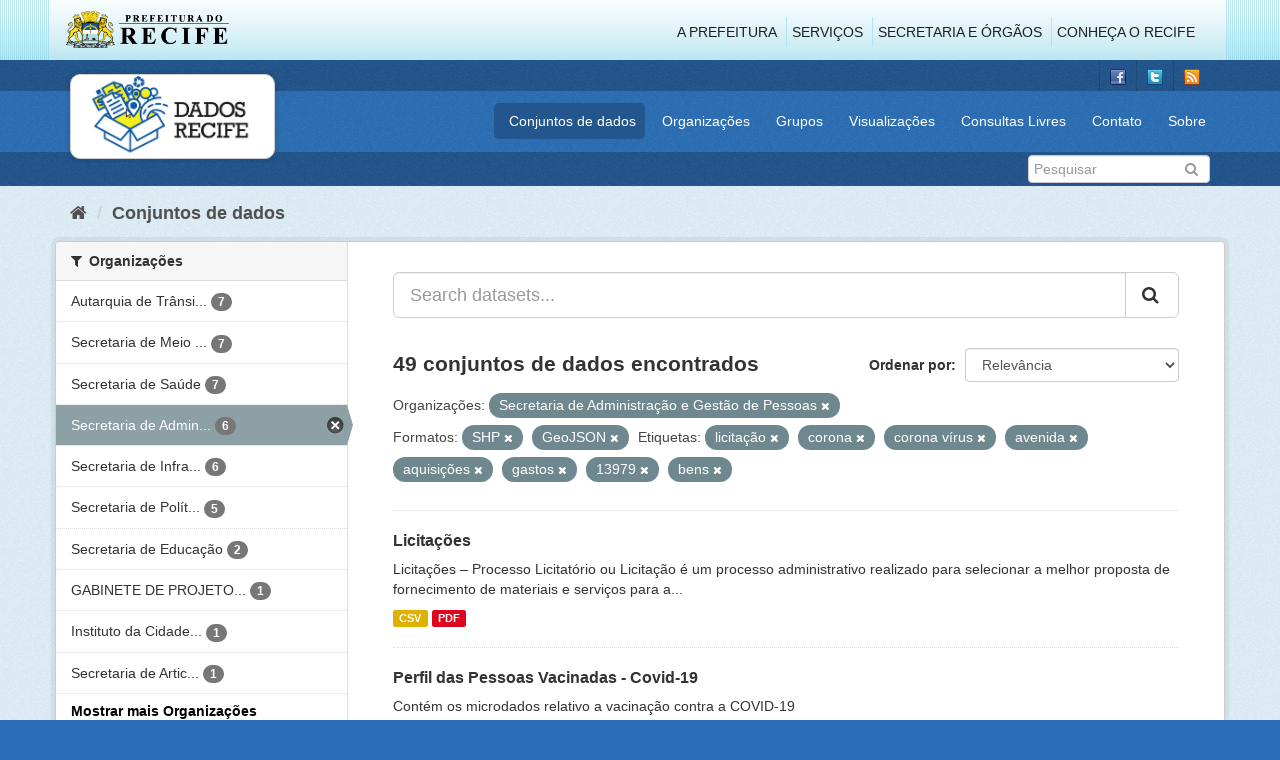

--- FILE ---
content_type: text/html; charset=utf-8
request_url: http://dados.recife.pe.gov.br/dataset?tags=licita%C3%A7%C3%A3o&tags=corona&tags=corona+v%C3%ADrus&tags=avenida&tags=aquisi%C3%A7%C3%B5es&organization=secretaria-de-administracao-e-gestao-de-pessoas&tags=gastos&res_format=SHP&res_format=GeoJSON&tags=13979&tags=bens
body_size: 98727
content:
<!DOCTYPE html>
<!--[if IE 9]> <html lang="pt_BR" class="ie9"> <![endif]-->
<!--[if gt IE 8]><!--> <html lang="pt_BR"> <!--<![endif]-->
  <head>
    <link rel="stylesheet" type="text/css" href="/fanstatic/vendor/:version:2020-04-07T07:34:31.07/select2/select2.css" />
<link rel="stylesheet" type="text/css" href="/fanstatic/css/:version:2020-04-07T07:34:31.06/main.min.css" />
<link rel="stylesheet" type="text/css" href="/fanstatic/vendor/:version:2020-04-07T07:34:31.07/font-awesome/css/font-awesome.min.css" />
<link rel="stylesheet" type="text/css" href="/fanstatic/ckanext-geoview/:version:2019-10-08T10:45:21.02/css/geo-resource-styles.css" />

    <meta charset="utf-8" />
      <meta name="generator" content="ckan 2.8.2" />
      <meta name="viewport" content="width=device-width, initial-scale=1.0">
    <title>Conjuntos de dados - Portal de Dados Abertos da Cidade do Recife</title>

    
    
  <link rel="shortcut icon" href="/base/images/favicon.ico" />
    
  
    <script type="text/javascript">
  (function(i,s,o,g,r,a,m){i['GoogleAnalyticsObject']=r;i[r]=i[r]||function(){
  (i[r].q=i[r].q||[]).push(arguments)},i[r].l=1*new Date();a=s.createElement(o),
  m=s.getElementsByTagName(o)[0];a.async=1;a.src=g;m.parentNode.insertBefore(a,m)
  })(window,document,'script','//www.google-analytics.com/analytics.js','ga');

  ga('create', 'G-F8QPH4EF84', 'auto', {});
     
  ga('set', 'anonymizeIp', true);
  ga('send', 'pageview');
</script>
  

    
      
    
    


    
      
      
    
    
  </head>

  
  <body data-site-root="http://dados.recife.pe.gov.br/" data-locale-root="http://dados.recife.pe.gov.br/" >

    
    <div class="hide"><a href="#content">Pular para o conteúdo</a></div>
  

  
     
<header class="header-recife">
  <section class="header-recife-links">
    <div class="header-recife-bg">
      <div class="container">
        <div class="recife-row row">
          <div class="col-md-2">
            <div class="logo-recife"><a target="_blank" href="http://www.recife.pe.gov.br"><img title="" alt="" src="/base/images/logopcr.png"></a></div>
          </div>
          <div class="col-md-10">
            <div class="nav-recife" style="padding-top: 17px; padding-right: 10px;">
              <ul class="list-inline pull-right" >
                <li><a target="_blank" href="http://www2.recife.pe.gov.br/pagina/sobre-prefeitura-do-recife">A Prefeitura</a></li>
                <li class="r-li-recife"><a target="_blank" href="http://www2.recife.pe.gov.br/servicos/cidadao">Serviços</a></li>
                <li class="r-li-recife"><a target="_blank" href="http://www2.recife.pe.gov.br/pagina/horarios-de-atendimento-das-secretarias-e-orgaos">Secretaria e Órgãos</a></li>
                <li class="r-li-recife"><a target="_blank" href="http://www.turismonorecife.com.br/pt-br/a-cidade">Conheça o Recife</a></li>
              </ul>
            </div>
          </div>
        </div>
      </div>
    </div>
  </section>
</header>
<header class="account-masthead">
  <div class="container">
    <div class="account avatar">
      <ul class="unstyled">
        <li>
          <a href="https://www.facebook.com/CidadaoInteligente" target="_blank" title="Facebook">
            <i class="ckan-icon ckan-icon-fb"></i>
          </a>
        </li>
        <li>
          <a href="http://twitter.com/dadosRecife" target="_blank" title="Twitter">
            <i class="ckan-icon ckan-icon-twitter"></i>
          </a>
        </li>
        <li>
          <a href="/feeds/dataset.atom" target="_blank" title="Feed">
            <i class="ckan-icon ckan-icon-feed"></i>
          </a>
        </li>
      </ul>
    </div>
      
  </div>
</header>

<header class="navbar navbar-static-top masthead">
    
  <div class="container">
    <div class="navbar-right">
      <button data-target="#main-navigation-toggle" data-toggle="collapse" class="navbar-toggle collapsed" type="button">
        <span class="fa fa-bars"></span>
      </button>
    </div>
    <hgroup class=" navbar-left">
       
      <div class="box logo-dados-recife">
        <a class="logo" href="/"><img src="/base/images/logo-dados-recife.png" alt="Portal de Dados Abertos da Cidade do Recife" title="Portal de Dados Abertos da Cidade do Recife" /></a>
      </div>
       
    </hgroup>

    <div class="collapse navbar-collapse" id="main-navigation-toggle">
      
      <nav class="section navigation recife">
        <ul class="nav nav-pills">
           
            <li class="active"><a href="/dataset">Conjuntos de dados</a></li><li><a href="/organization">Organizações</a></li><li><a href="/group">Grupos</a></li><li><a href="/views-maps">Visualizações</a></li><li><a href="/consultas-livres">Consultas Livres</a></li><li><a href="/contato">Contato</a></li><li><a href="/about">Sobre</a></li> 
          
        </ul>
      </nav>
       
    </div>
  </div>
</header>

<header class="account-masthead">
  <div class="container">
		<div class="account avatar">
      
      <form class="section site-search simple-input" action="/dataset" method="get">
        <div class="field">
          <label for="field-sitewide-search">Buscar conjunto de dados</label>
          <input id="field-sitewide-search" type="text" class="form-control" name="q" placeholder="Pesquisar" />
          <button class="btn-search" type="submit"><i class="fa fa-search"></i></button>
        </div>
      </form>
      
    </div>
  </div>
</header>

  
    <div role="main">
      <div id="content" class="container">
        
          
            <div class="flash-messages">
              
                
              
            </div>
          

          
            <div class="toolbar">
              
                
                  <ol class="breadcrumb">
                    
<li class="home"><a href="/"><i class="fa fa-home"></i><span> Início</span></a></li>
                    
  <li class="active"><a href="dataset_search?action=search&amp;controller=package">Conjuntos de dados</a></li>

                  </ol>
                
              
            </div>
          

          <div class="row wrapper">
            
            
            

            
              <aside class="secondary col-sm-3">
                
                
<div class="filters">
  <div>
    
      

  
  
    
      
      
        <section class="module module-narrow module-shallow">
          
            <h2 class="module-heading">
              <i class="fa fa-filter"></i>
              
              Organizações
            </h2>
          
          
            
            
              <nav>
                <ul class="list-unstyled nav nav-simple nav-facet">
                  
                    
                    
                    
                    
                      <li class="nav-item">
                        <a href="/dataset?tags=licita%C3%A7%C3%A3o&amp;tags=corona&amp;tags=corona+v%C3%ADrus&amp;tags=avenida&amp;tags=aquisi%C3%A7%C3%B5es&amp;organization=secretaria-de-administracao-e-gestao-de-pessoas&amp;tags=gastos&amp;organization=companhia-de-transito-e-transporte-urbano-do-recife-cttu&amp;res_format=SHP&amp;res_format=GeoJSON&amp;tags=13979&amp;tags=bens" title="Autarquia de Trânsito e Transporte Urbano do Recife - CTTU">
                          <span class="item-label">Autarquia de Trânsi...</span>
                          <span class="hidden separator"> - </span>
                          <span class="item-count badge">7</span>
                        </a>
                      </li>
                  
                    
                    
                    
                    
                      <li class="nav-item">
                        <a href="/dataset?tags=licita%C3%A7%C3%A3o&amp;tags=corona&amp;tags=corona+v%C3%ADrus&amp;tags=avenida&amp;tags=aquisi%C3%A7%C3%B5es&amp;organization=secretaria-de-meio-ambiente-e-sustentabilidade&amp;organization=secretaria-de-administracao-e-gestao-de-pessoas&amp;tags=gastos&amp;res_format=SHP&amp;res_format=GeoJSON&amp;tags=13979&amp;tags=bens" title="Secretaria de Meio Ambiente e Sustentabilidade">
                          <span class="item-label">Secretaria de Meio ...</span>
                          <span class="hidden separator"> - </span>
                          <span class="item-count badge">7</span>
                        </a>
                      </li>
                  
                    
                    
                    
                    
                      <li class="nav-item">
                        <a href="/dataset?tags=licita%C3%A7%C3%A3o&amp;tags=corona&amp;tags=corona+v%C3%ADrus&amp;tags=avenida&amp;tags=aquisi%C3%A7%C3%B5es&amp;organization=secretaria-de-administracao-e-gestao-de-pessoas&amp;tags=gastos&amp;res_format=SHP&amp;res_format=GeoJSON&amp;tags=13979&amp;tags=bens&amp;organization=secretaria-de-saude" title="">
                          <span class="item-label">Secretaria de Saúde</span>
                          <span class="hidden separator"> - </span>
                          <span class="item-count badge">7</span>
                        </a>
                      </li>
                  
                    
                    
                    
                    
                      <li class="nav-item active">
                        <a href="/dataset?tags=licita%C3%A7%C3%A3o&amp;tags=corona&amp;tags=corona+v%C3%ADrus&amp;tags=avenida&amp;tags=aquisi%C3%A7%C3%B5es&amp;tags=gastos&amp;res_format=SHP&amp;res_format=GeoJSON&amp;tags=13979&amp;tags=bens" title="Secretaria de Administração e Gestão de Pessoas">
                          <span class="item-label">Secretaria de Admin...</span>
                          <span class="hidden separator"> - </span>
                          <span class="item-count badge">6</span>
                        </a>
                      </li>
                  
                    
                    
                    
                    
                      <li class="nav-item">
                        <a href="/dataset?tags=licita%C3%A7%C3%A3o&amp;tags=corona&amp;tags=corona+v%C3%ADrus&amp;tags=avenida&amp;tags=aquisi%C3%A7%C3%B5es&amp;organization=secretaria-de-administracao-e-gestao-de-pessoas&amp;tags=gastos&amp;res_format=SHP&amp;res_format=GeoJSON&amp;tags=13979&amp;tags=bens&amp;organization=secretaria-de-infraestrutura-e-servicos-urbanos" title="Secretaria de Infraestrutura">
                          <span class="item-label">Secretaria de Infra...</span>
                          <span class="hidden separator"> - </span>
                          <span class="item-count badge">6</span>
                        </a>
                      </li>
                  
                    
                    
                    
                    
                      <li class="nav-item">
                        <a href="/dataset?tags=licita%C3%A7%C3%A3o&amp;tags=corona&amp;tags=corona+v%C3%ADrus&amp;tags=avenida&amp;tags=aquisi%C3%A7%C3%B5es&amp;organization=secretaria-de-administracao-e-gestao-de-pessoas&amp;tags=gastos&amp;organization=secretaria-de-planejamento-urbano&amp;res_format=SHP&amp;res_format=GeoJSON&amp;tags=13979&amp;tags=bens" title="Secretaria de Política Urbana e Licenciamento">
                          <span class="item-label">Secretaria de Polít...</span>
                          <span class="hidden separator"> - </span>
                          <span class="item-count badge">5</span>
                        </a>
                      </li>
                  
                    
                    
                    
                    
                      <li class="nav-item">
                        <a href="/dataset?tags=licita%C3%A7%C3%A3o&amp;tags=corona&amp;tags=corona+v%C3%ADrus&amp;organization=secretaria-de-educacao&amp;tags=avenida&amp;tags=aquisi%C3%A7%C3%B5es&amp;organization=secretaria-de-administracao-e-gestao-de-pessoas&amp;tags=gastos&amp;res_format=SHP&amp;res_format=GeoJSON&amp;tags=13979&amp;tags=bens" title="">
                          <span class="item-label">Secretaria de Educação</span>
                          <span class="hidden separator"> - </span>
                          <span class="item-count badge">2</span>
                        </a>
                      </li>
                  
                    
                    
                    
                    
                      <li class="nav-item">
                        <a href="/dataset?tags=licita%C3%A7%C3%A3o&amp;tags=corona&amp;tags=corona+v%C3%ADrus&amp;tags=avenida&amp;tags=aquisi%C3%A7%C3%B5es&amp;organization=secretaria-de-administracao-e-gestao-de-pessoas&amp;organization=gabinete-de-projetos-especiais-administracao-direta-gabpe&amp;tags=gastos&amp;res_format=SHP&amp;res_format=GeoJSON&amp;tags=13979&amp;tags=bens" title="GABINETE DE PROJETOS ESPECIAIS -  ADMINISTRAÇÃO DIRETA - GABPE">
                          <span class="item-label">GABINETE DE PROJETO...</span>
                          <span class="hidden separator"> - </span>
                          <span class="item-count badge">1</span>
                        </a>
                      </li>
                  
                    
                    
                    
                    
                      <li class="nav-item">
                        <a href="/dataset?tags=licita%C3%A7%C3%A3o&amp;tags=corona&amp;tags=corona+v%C3%ADrus&amp;tags=avenida&amp;tags=aquisi%C3%A7%C3%B5es&amp;organization=secretaria-de-administracao-e-gestao-de-pessoas&amp;tags=gastos&amp;res_format=SHP&amp;res_format=GeoJSON&amp;organization=instituto-da-cidade-pelopidas-silveira&amp;tags=13979&amp;tags=bens" title="Instituto da Cidade Pelópidas Silveira">
                          <span class="item-label">Instituto da Cidade...</span>
                          <span class="hidden separator"> - </span>
                          <span class="item-count badge">1</span>
                        </a>
                      </li>
                  
                    
                    
                    
                    
                      <li class="nav-item">
                        <a href="/dataset?tags=licita%C3%A7%C3%A3o&amp;tags=corona&amp;tags=corona+v%C3%ADrus&amp;tags=avenida&amp;tags=aquisi%C3%A7%C3%B5es&amp;organization=secretaria-de-administracao-e-gestao-de-pessoas&amp;tags=gastos&amp;res_format=SHP&amp;res_format=GeoJSON&amp;tags=13979&amp;tags=bens&amp;organization=secretaria-de-articulacao-politica-e-social" title="Secretaria de Articulação Política e Social">
                          <span class="item-label">Secretaria de Artic...</span>
                          <span class="hidden separator"> - </span>
                          <span class="item-count badge">1</span>
                        </a>
                      </li>
                  
                </ul>
              </nav>

              <p class="module-footer">
                
                  
                    <a href="/dataset?tags=licita%C3%A7%C3%A3o&amp;tags=corona&amp;tags=corona+v%C3%ADrus&amp;tags=avenida&amp;tags=aquisi%C3%A7%C3%B5es&amp;organization=secretaria-de-administracao-e-gestao-de-pessoas&amp;tags=gastos&amp;res_format=SHP&amp;res_format=GeoJSON&amp;tags=13979&amp;tags=bens&amp;_organization_limit=0" class="read-more">Mostrar mais Organizações</a>
                  
                
              </p>
            
            
          
        </section>
      
    
  

    
      

  
  
    
      
      
        <section class="module module-narrow module-shallow">
          
            <h2 class="module-heading">
              <i class="fa fa-filter"></i>
              
              Grupos
            </h2>
          
          
            
            
              <nav>
                <ul class="list-unstyled nav nav-simple nav-facet">
                  
                    
                    
                    
                    
                      <li class="nav-item">
                        <a href="/dataset?tags=licita%C3%A7%C3%A3o&amp;tags=corona&amp;tags=corona+v%C3%ADrus&amp;tags=avenida&amp;tags=aquisi%C3%A7%C3%B5es&amp;organization=secretaria-de-administracao-e-gestao-de-pessoas&amp;tags=gastos&amp;res_format=SHP&amp;res_format=GeoJSON&amp;groups=covid&amp;tags=13979&amp;tags=bens" title="">
                          <span class="item-label">Covid</span>
                          <span class="hidden separator"> - </span>
                          <span class="item-count badge">11</span>
                        </a>
                      </li>
                  
                    
                    
                    
                    
                      <li class="nav-item">
                        <a href="/dataset?tags=licita%C3%A7%C3%A3o&amp;tags=corona&amp;tags=corona+v%C3%ADrus&amp;tags=avenida&amp;tags=aquisi%C3%A7%C3%B5es&amp;organization=secretaria-de-administracao-e-gestao-de-pessoas&amp;tags=gastos&amp;groups=saude&amp;res_format=SHP&amp;res_format=GeoJSON&amp;tags=13979&amp;tags=bens" title="">
                          <span class="item-label">Saúde</span>
                          <span class="hidden separator"> - </span>
                          <span class="item-count badge">10</span>
                        </a>
                      </li>
                  
                    
                    
                    
                    
                      <li class="nav-item">
                        <a href="/dataset?tags=licita%C3%A7%C3%A3o&amp;tags=corona&amp;tags=corona+v%C3%ADrus&amp;groups=urbanismo&amp;tags=avenida&amp;tags=aquisi%C3%A7%C3%B5es&amp;organization=secretaria-de-administracao-e-gestao-de-pessoas&amp;tags=gastos&amp;res_format=SHP&amp;res_format=GeoJSON&amp;tags=13979&amp;tags=bens" title="">
                          <span class="item-label">Urbanismo</span>
                          <span class="hidden separator"> - </span>
                          <span class="item-count badge">10</span>
                        </a>
                      </li>
                  
                    
                    
                    
                    
                      <li class="nav-item">
                        <a href="/dataset?tags=licita%C3%A7%C3%A3o&amp;tags=corona&amp;tags=corona+v%C3%ADrus&amp;tags=avenida&amp;tags=aquisi%C3%A7%C3%B5es&amp;organization=secretaria-de-administracao-e-gestao-de-pessoas&amp;tags=gastos&amp;groups=financas&amp;res_format=SHP&amp;res_format=GeoJSON&amp;tags=13979&amp;tags=bens" title="">
                          <span class="item-label">Finanças</span>
                          <span class="hidden separator"> - </span>
                          <span class="item-count badge">6</span>
                        </a>
                      </li>
                  
                    
                    
                    
                    
                      <li class="nav-item">
                        <a href="/dataset?tags=licita%C3%A7%C3%A3o&amp;tags=corona&amp;tags=corona+v%C3%ADrus&amp;tags=avenida&amp;tags=aquisi%C3%A7%C3%B5es&amp;organization=secretaria-de-administracao-e-gestao-de-pessoas&amp;tags=gastos&amp;res_format=SHP&amp;res_format=GeoJSON&amp;groups=mobilidade&amp;tags=13979&amp;tags=bens" title="">
                          <span class="item-label">Mobilidade</span>
                          <span class="hidden separator"> - </span>
                          <span class="item-count badge">6</span>
                        </a>
                      </li>
                  
                    
                    
                    
                    
                      <li class="nav-item">
                        <a href="/dataset?tags=licita%C3%A7%C3%A3o&amp;tags=corona&amp;tags=corona+v%C3%ADrus&amp;tags=avenida&amp;tags=aquisi%C3%A7%C3%B5es&amp;organization=secretaria-de-administracao-e-gestao-de-pessoas&amp;tags=gastos&amp;res_format=SHP&amp;res_format=GeoJSON&amp;groups=governo-e-politica&amp;tags=13979&amp;tags=bens" title="">
                          <span class="item-label">Governo e Política</span>
                          <span class="hidden separator"> - </span>
                          <span class="item-count badge">3</span>
                        </a>
                      </li>
                  
                    
                    
                    
                    
                      <li class="nav-item">
                        <a href="/dataset?tags=licita%C3%A7%C3%A3o&amp;tags=corona&amp;tags=corona+v%C3%ADrus&amp;tags=avenida&amp;tags=aquisi%C3%A7%C3%B5es&amp;organization=secretaria-de-administracao-e-gestao-de-pessoas&amp;tags=gastos&amp;res_format=SHP&amp;res_format=GeoJSON&amp;groups=turismo&amp;tags=13979&amp;tags=bens" title="">
                          <span class="item-label">Turismo</span>
                          <span class="hidden separator"> - </span>
                          <span class="item-count badge">3</span>
                        </a>
                      </li>
                  
                    
                    
                    
                    
                      <li class="nav-item">
                        <a href="/dataset?tags=licita%C3%A7%C3%A3o&amp;tags=corona&amp;tags=corona+v%C3%ADrus&amp;tags=avenida&amp;tags=aquisi%C3%A7%C3%B5es&amp;organization=secretaria-de-administracao-e-gestao-de-pessoas&amp;tags=gastos&amp;res_format=SHP&amp;res_format=GeoJSON&amp;groups=educacao&amp;tags=13979&amp;tags=bens" title="">
                          <span class="item-label">Educação</span>
                          <span class="hidden separator"> - </span>
                          <span class="item-count badge">2</span>
                        </a>
                      </li>
                  
                    
                    
                    
                    
                      <li class="nav-item">
                        <a href="/dataset?tags=licita%C3%A7%C3%A3o&amp;groups=cultura&amp;tags=corona&amp;tags=corona+v%C3%ADrus&amp;tags=avenida&amp;tags=aquisi%C3%A7%C3%B5es&amp;organization=secretaria-de-administracao-e-gestao-de-pessoas&amp;tags=gastos&amp;res_format=SHP&amp;res_format=GeoJSON&amp;tags=13979&amp;tags=bens" title="">
                          <span class="item-label">Cultura</span>
                          <span class="hidden separator"> - </span>
                          <span class="item-count badge">1</span>
                        </a>
                      </li>
                  
                    
                    
                    
                    
                      <li class="nav-item">
                        <a href="/dataset?tags=licita%C3%A7%C3%A3o&amp;tags=corona&amp;groups=meio-ambiente&amp;tags=corona+v%C3%ADrus&amp;tags=avenida&amp;tags=aquisi%C3%A7%C3%B5es&amp;organization=secretaria-de-administracao-e-gestao-de-pessoas&amp;tags=gastos&amp;res_format=SHP&amp;res_format=GeoJSON&amp;tags=13979&amp;tags=bens" title="">
                          <span class="item-label">Meio Ambiente</span>
                          <span class="hidden separator"> - </span>
                          <span class="item-count badge">1</span>
                        </a>
                      </li>
                  
                </ul>
              </nav>

              <p class="module-footer">
                
                  
                
              </p>
            
            
          
        </section>
      
    
  

    
      

  
  
    
      
      
        <section class="module module-narrow module-shallow">
          
            <h2 class="module-heading">
              <i class="fa fa-filter"></i>
              
              Etiquetas
            </h2>
          
          
            
            
              <nav>
                <ul class="list-unstyled nav nav-simple nav-facet">
                  
                    
                    
                    
                    
                      <li class="nav-item active">
                        <a href="/dataset?tags=licita%C3%A7%C3%A3o&amp;tags=corona+v%C3%ADrus&amp;tags=avenida&amp;tags=aquisi%C3%A7%C3%B5es&amp;organization=secretaria-de-administracao-e-gestao-de-pessoas&amp;tags=gastos&amp;res_format=SHP&amp;res_format=GeoJSON&amp;tags=13979&amp;tags=bens" title="">
                          <span class="item-label">corona</span>
                          <span class="hidden separator"> - </span>
                          <span class="item-count badge">11</span>
                        </a>
                      </li>
                  
                    
                    
                    
                    
                      <li class="nav-item">
                        <a href="/dataset?tags=licita%C3%A7%C3%A3o&amp;tags=corona&amp;tags=corona+v%C3%ADrus&amp;tags=avenida&amp;tags=aquisi%C3%A7%C3%B5es&amp;organization=secretaria-de-administracao-e-gestao-de-pessoas&amp;tags=gastos&amp;res_format=SHP&amp;res_format=GeoJSON&amp;tags=13979&amp;tags=bens&amp;tags=covid" title="">
                          <span class="item-label">covid</span>
                          <span class="hidden separator"> - </span>
                          <span class="item-count badge">11</span>
                        </a>
                      </li>
                  
                    
                    
                    
                    
                      <li class="nav-item">
                        <a href="/dataset?tags=licita%C3%A7%C3%A3o&amp;tags=covid-19&amp;tags=corona&amp;tags=corona+v%C3%ADrus&amp;tags=avenida&amp;tags=aquisi%C3%A7%C3%B5es&amp;organization=secretaria-de-administracao-e-gestao-de-pessoas&amp;tags=gastos&amp;res_format=SHP&amp;res_format=GeoJSON&amp;tags=13979&amp;tags=bens" title="">
                          <span class="item-label">covid-19</span>
                          <span class="hidden separator"> - </span>
                          <span class="item-count badge">10</span>
                        </a>
                      </li>
                  
                    
                    
                    
                    
                      <li class="nav-item active">
                        <a href="/dataset?tags=corona&amp;tags=corona+v%C3%ADrus&amp;tags=avenida&amp;tags=aquisi%C3%A7%C3%B5es&amp;organization=secretaria-de-administracao-e-gestao-de-pessoas&amp;tags=gastos&amp;res_format=SHP&amp;res_format=GeoJSON&amp;tags=13979&amp;tags=bens" title="">
                          <span class="item-label">licitação</span>
                          <span class="hidden separator"> - </span>
                          <span class="item-count badge">9</span>
                        </a>
                      </li>
                  
                    
                    
                    
                    
                      <li class="nav-item active">
                        <a href="/dataset?tags=licita%C3%A7%C3%A3o&amp;tags=corona&amp;tags=corona+v%C3%ADrus&amp;tags=avenida&amp;tags=aquisi%C3%A7%C3%B5es&amp;organization=secretaria-de-administracao-e-gestao-de-pessoas&amp;res_format=SHP&amp;res_format=GeoJSON&amp;tags=13979&amp;tags=bens" title="">
                          <span class="item-label">gastos</span>
                          <span class="hidden separator"> - </span>
                          <span class="item-count badge">8</span>
                        </a>
                      </li>
                  
                    
                    
                    
                    
                      <li class="nav-item">
                        <a href="/dataset?tags=licita%C3%A7%C3%A3o&amp;tags=corona&amp;tags=corona+v%C3%ADrus&amp;tags=avenida&amp;tags=aquisi%C3%A7%C3%B5es&amp;organization=secretaria-de-administracao-e-gestao-de-pessoas&amp;tags=gastos&amp;res_format=SHP&amp;res_format=GeoJSON&amp;tags=mobilidade&amp;tags=13979&amp;tags=bens" title="">
                          <span class="item-label">mobilidade</span>
                          <span class="hidden separator"> - </span>
                          <span class="item-count badge">8</span>
                        </a>
                      </li>
                  
                    
                    
                    
                    
                      <li class="nav-item">
                        <a href="/dataset?tags=licita%C3%A7%C3%A3o&amp;tags=or%C3%A7amento&amp;tags=corona&amp;tags=corona+v%C3%ADrus&amp;tags=avenida&amp;tags=aquisi%C3%A7%C3%B5es&amp;organization=secretaria-de-administracao-e-gestao-de-pessoas&amp;tags=gastos&amp;res_format=SHP&amp;res_format=GeoJSON&amp;tags=13979&amp;tags=bens" title="">
                          <span class="item-label">orçamento</span>
                          <span class="hidden separator"> - </span>
                          <span class="item-count badge">8</span>
                        </a>
                      </li>
                  
                    
                    
                    
                    
                      <li class="nav-item active">
                        <a href="/dataset?tags=licita%C3%A7%C3%A3o&amp;tags=corona&amp;tags=corona+v%C3%ADrus&amp;tags=avenida&amp;tags=aquisi%C3%A7%C3%B5es&amp;organization=secretaria-de-administracao-e-gestao-de-pessoas&amp;tags=gastos&amp;res_format=SHP&amp;res_format=GeoJSON&amp;tags=13979" title="">
                          <span class="item-label">bens</span>
                          <span class="hidden separator"> - </span>
                          <span class="item-count badge">7</span>
                        </a>
                      </li>
                  
                    
                    
                    
                    
                      <li class="nav-item">
                        <a href="/dataset?tags=licita%C3%A7%C3%A3o&amp;tags=contrato&amp;tags=corona&amp;tags=corona+v%C3%ADrus&amp;tags=avenida&amp;tags=aquisi%C3%A7%C3%B5es&amp;organization=secretaria-de-administracao-e-gestao-de-pessoas&amp;tags=gastos&amp;res_format=SHP&amp;res_format=GeoJSON&amp;tags=13979&amp;tags=bens" title="">
                          <span class="item-label">contrato</span>
                          <span class="hidden separator"> - </span>
                          <span class="item-count badge">7</span>
                        </a>
                      </li>
                  
                    
                    
                    
                    
                      <li class="nav-item active">
                        <a href="/dataset?tags=licita%C3%A7%C3%A3o&amp;tags=corona&amp;tags=avenida&amp;tags=aquisi%C3%A7%C3%B5es&amp;organization=secretaria-de-administracao-e-gestao-de-pessoas&amp;tags=gastos&amp;res_format=SHP&amp;res_format=GeoJSON&amp;tags=13979&amp;tags=bens" title="">
                          <span class="item-label">corona vírus</span>
                          <span class="hidden separator"> - </span>
                          <span class="item-count badge">7</span>
                        </a>
                      </li>
                  
                </ul>
              </nav>

              <p class="module-footer">
                
                  
                    <a href="/dataset?tags=licita%C3%A7%C3%A3o&amp;tags=corona&amp;tags=corona+v%C3%ADrus&amp;tags=avenida&amp;tags=aquisi%C3%A7%C3%B5es&amp;organization=secretaria-de-administracao-e-gestao-de-pessoas&amp;tags=gastos&amp;res_format=SHP&amp;res_format=GeoJSON&amp;tags=13979&amp;tags=bens&amp;_tags_limit=0" class="read-more">Mostrar mais Etiquetas</a>
                  
                
              </p>
            
            
          
        </section>
      
    
  

    
      

  
  
    
      
      
        <section class="module module-narrow module-shallow">
          
            <h2 class="module-heading">
              <i class="fa fa-filter"></i>
              
              Formatos
            </h2>
          
          
            
            
              <nav>
                <ul class="list-unstyled nav nav-simple nav-facet">
                  
                    
                    
                    
                    
                      <li class="nav-item">
                        <a href="/dataset?tags=licita%C3%A7%C3%A3o&amp;tags=corona&amp;tags=corona+v%C3%ADrus&amp;tags=avenida&amp;tags=aquisi%C3%A7%C3%B5es&amp;organization=secretaria-de-administracao-e-gestao-de-pessoas&amp;tags=gastos&amp;res_format=CSV&amp;res_format=SHP&amp;res_format=GeoJSON&amp;tags=13979&amp;tags=bens" title="">
                          <span class="item-label">CSV</span>
                          <span class="hidden separator"> - </span>
                          <span class="item-count badge">34</span>
                        </a>
                      </li>
                  
                    
                    
                    
                    
                      <li class="nav-item active">
                        <a href="/dataset?tags=licita%C3%A7%C3%A3o&amp;tags=corona&amp;tags=corona+v%C3%ADrus&amp;tags=avenida&amp;tags=aquisi%C3%A7%C3%B5es&amp;organization=secretaria-de-administracao-e-gestao-de-pessoas&amp;tags=gastos&amp;res_format=SHP&amp;tags=13979&amp;tags=bens" title="">
                          <span class="item-label">GeoJSON</span>
                          <span class="hidden separator"> - </span>
                          <span class="item-count badge">30</span>
                        </a>
                      </li>
                  
                    
                    
                    
                    
                      <li class="nav-item">
                        <a href="/dataset?tags=licita%C3%A7%C3%A3o&amp;tags=corona&amp;tags=corona+v%C3%ADrus&amp;tags=avenida&amp;tags=aquisi%C3%A7%C3%B5es&amp;res_format=JSON&amp;organization=secretaria-de-administracao-e-gestao-de-pessoas&amp;tags=gastos&amp;res_format=SHP&amp;res_format=GeoJSON&amp;tags=13979&amp;tags=bens" title="">
                          <span class="item-label">JSON</span>
                          <span class="hidden separator"> - </span>
                          <span class="item-count badge">25</span>
                        </a>
                      </li>
                  
                    
                    
                    
                    
                      <li class="nav-item">
                        <a href="/dataset?tags=licita%C3%A7%C3%A3o&amp;tags=corona&amp;tags=corona+v%C3%ADrus&amp;tags=avenida&amp;tags=aquisi%C3%A7%C3%B5es&amp;organization=secretaria-de-administracao-e-gestao-de-pessoas&amp;tags=gastos&amp;res_format=SHP&amp;res_format=GeoJSON&amp;tags=13979&amp;res_format=PDF&amp;tags=bens" title="">
                          <span class="item-label">PDF</span>
                          <span class="hidden separator"> - </span>
                          <span class="item-count badge">19</span>
                        </a>
                      </li>
                  
                    
                    
                    
                    
                      <li class="nav-item">
                        <a href="/dataset?tags=licita%C3%A7%C3%A3o&amp;tags=corona&amp;tags=corona+v%C3%ADrus&amp;tags=avenida&amp;tags=aquisi%C3%A7%C3%B5es&amp;organization=secretaria-de-administracao-e-gestao-de-pessoas&amp;tags=gastos&amp;res_format=SHP&amp;res_format=GeoJSON&amp;res_format=ZIP&amp;tags=13979&amp;tags=bens" title="">
                          <span class="item-label">ZIP</span>
                          <span class="hidden separator"> - </span>
                          <span class="item-count badge">2</span>
                        </a>
                      </li>
                  
                    
                    
                    
                    
                      <li class="nav-item">
                        <a href="/dataset?tags=licita%C3%A7%C3%A3o&amp;tags=corona&amp;tags=corona+v%C3%ADrus&amp;tags=avenida&amp;tags=aquisi%C3%A7%C3%B5es&amp;organization=secretaria-de-administracao-e-gestao-de-pessoas&amp;tags=gastos&amp;res_format=SHP&amp;res_format=GeoJSON&amp;tags=13979&amp;res_format=KMZ&amp;tags=bens" title="">
                          <span class="item-label">KMZ</span>
                          <span class="hidden separator"> - </span>
                          <span class="item-count badge">1</span>
                        </a>
                      </li>
                  
                    
                    
                    
                    
                      <li class="nav-item">
                        <a href="/dataset?tags=licita%C3%A7%C3%A3o&amp;res_format=ODS&amp;tags=corona&amp;tags=corona+v%C3%ADrus&amp;tags=avenida&amp;tags=aquisi%C3%A7%C3%B5es&amp;organization=secretaria-de-administracao-e-gestao-de-pessoas&amp;tags=gastos&amp;res_format=SHP&amp;res_format=GeoJSON&amp;tags=13979&amp;tags=bens" title="">
                          <span class="item-label">ODS</span>
                          <span class="hidden separator"> - </span>
                          <span class="item-count badge">1</span>
                        </a>
                      </li>
                  
                    
                    
                    
                    
                      <li class="nav-item active">
                        <a href="/dataset?tags=licita%C3%A7%C3%A3o&amp;tags=corona&amp;tags=corona+v%C3%ADrus&amp;tags=avenida&amp;tags=aquisi%C3%A7%C3%B5es&amp;organization=secretaria-de-administracao-e-gestao-de-pessoas&amp;tags=gastos&amp;res_format=GeoJSON&amp;tags=13979&amp;tags=bens" title="">
                          <span class="item-label">SHP</span>
                          <span class="hidden separator"> - </span>
                          <span class="item-count badge">1</span>
                        </a>
                      </li>
                  
                </ul>
              </nav>

              <p class="module-footer">
                
                  
                
              </p>
            
            
          
        </section>
      
    
  

    
      

  
  
    
      
      
        <section class="module module-narrow module-shallow">
          
            <h2 class="module-heading">
              <i class="fa fa-filter"></i>
              
              Licenças
            </h2>
          
          
            
            
              <nav>
                <ul class="list-unstyled nav nav-simple nav-facet">
                  
                    
                    
                    
                    
                      <li class="nav-item">
                        <a href="/dataset?tags=licita%C3%A7%C3%A3o&amp;tags=corona&amp;tags=corona+v%C3%ADrus&amp;tags=avenida&amp;tags=aquisi%C3%A7%C3%B5es&amp;organization=secretaria-de-administracao-e-gestao-de-pessoas&amp;tags=gastos&amp;license_id=odc-odbl&amp;res_format=SHP&amp;res_format=GeoJSON&amp;tags=13979&amp;tags=bens" title="Licença Aberta para Bases de Dados (ODbL) do Open Data Commons">
                          <span class="item-label">Licença Aberta para...</span>
                          <span class="hidden separator"> - </span>
                          <span class="item-count badge">49</span>
                        </a>
                      </li>
                  
                </ul>
              </nav>

              <p class="module-footer">
                
                  
                
              </p>
            
            
          
        </section>
      
    
  

    
  </div>
  <a class="close no-text hide-filters"><i class="fa fa-times-circle"></i><span class="text">close</span></a>
</div>

              </aside>
            

            
              <div class="primary col-sm-9 col-xs-12">
                
                
  <section class="module">
    <div class="module-content">
      
        
      
      
        
        
        







<form id="dataset-search-form" class="search-form" method="get" data-module="select-switch">

  
    <div class="input-group search-input-group">
      <input aria-label="Search datasets..." id="field-giant-search" type="text" class="form-control input-lg" name="q" value="" autocomplete="off" placeholder="Search datasets...">
      
      <span class="input-group-btn">
        <button class="btn btn-default btn-lg" type="submit" value="search">
          <i class="fa fa-search"></i>
        </button>
      </span>
      
    </div>
  

  
    <span>
  
  

  
  
  
  <input type="hidden" name="tags" value="licitação" />
  
  
  
  
  
  <input type="hidden" name="tags" value="corona" />
  
  
  
  
  
  <input type="hidden" name="tags" value="corona vírus" />
  
  
  
  
  
  <input type="hidden" name="tags" value="avenida" />
  
  
  
  
  
  <input type="hidden" name="tags" value="aquisições" />
  
  
  
  
  
  <input type="hidden" name="organization" value="secretaria-de-administracao-e-gestao-de-pessoas" />
  
  
  
  
  
  <input type="hidden" name="tags" value="gastos" />
  
  
  
  
  
  <input type="hidden" name="res_format" value="SHP" />
  
  
  
  
  
  <input type="hidden" name="res_format" value="GeoJSON" />
  
  
  
  
  
  <input type="hidden" name="tags" value="13979" />
  
  
  
  
  
  <input type="hidden" name="tags" value="bens" />
  
  
  
  </span>
  

  
    
      <div class="form-select form-group control-order-by">
        <label for="field-order-by">Ordenar por</label>
        <select id="field-order-by" name="sort" class="form-control">
          
            
              <option value="score desc, metadata_modified desc" selected="selected">Relevância</option>
            
          
            
              <option value="title_string asc">Nome Crescente</option>
            
          
            
              <option value="title_string desc">Nome Descrescente</option>
            
          
            
              <option value="metadata_modified desc">Modificada pela última vez</option>
            
          
            
          
        </select>
        
        <button class="btn btn-default js-hide" type="submit">Ir</button>
        
      </div>
    
  

  
    
      <h2>

  
  
  
  

49 conjuntos de dados encontrados</h2>
    
  

  
    
      <p class="filter-list">
        
          
          <span class="facet">Organizações:</span>
          
            <span class="filtered pill">Secretaria de Administração e Gestão de Pessoas
              <a href="dataset?tags=licita%C3%A7%C3%A3o&amp;tags=corona&amp;tags=corona+v%C3%ADrus&amp;tags=avenida&amp;tags=aquisi%C3%A7%C3%B5es&amp;tags=gastos&amp;res_format=SHP&amp;res_format=GeoJSON&amp;tags=13979&amp;tags=bens" class="remove" title="Remover"><i class="fa fa-times"></i></a>
            </span>
          
        
          
          <span class="facet">Formatos:</span>
          
            <span class="filtered pill">SHP
              <a href="dataset?tags=licita%C3%A7%C3%A3o&amp;tags=corona&amp;tags=corona+v%C3%ADrus&amp;tags=avenida&amp;tags=aquisi%C3%A7%C3%B5es&amp;organization=secretaria-de-administracao-e-gestao-de-pessoas&amp;tags=gastos&amp;res_format=GeoJSON&amp;tags=13979&amp;tags=bens" class="remove" title="Remover"><i class="fa fa-times"></i></a>
            </span>
          
            <span class="filtered pill">GeoJSON
              <a href="dataset?tags=licita%C3%A7%C3%A3o&amp;tags=corona&amp;tags=corona+v%C3%ADrus&amp;tags=avenida&amp;tags=aquisi%C3%A7%C3%B5es&amp;organization=secretaria-de-administracao-e-gestao-de-pessoas&amp;tags=gastos&amp;res_format=SHP&amp;tags=13979&amp;tags=bens" class="remove" title="Remover"><i class="fa fa-times"></i></a>
            </span>
          
        
          
          <span class="facet">Etiquetas:</span>
          
            <span class="filtered pill">licitação
              <a href="dataset?tags=corona&amp;tags=corona+v%C3%ADrus&amp;tags=avenida&amp;tags=aquisi%C3%A7%C3%B5es&amp;organization=secretaria-de-administracao-e-gestao-de-pessoas&amp;tags=gastos&amp;res_format=SHP&amp;res_format=GeoJSON&amp;tags=13979&amp;tags=bens" class="remove" title="Remover"><i class="fa fa-times"></i></a>
            </span>
          
            <span class="filtered pill">corona
              <a href="dataset?tags=licita%C3%A7%C3%A3o&amp;tags=corona+v%C3%ADrus&amp;tags=avenida&amp;tags=aquisi%C3%A7%C3%B5es&amp;organization=secretaria-de-administracao-e-gestao-de-pessoas&amp;tags=gastos&amp;res_format=SHP&amp;res_format=GeoJSON&amp;tags=13979&amp;tags=bens" class="remove" title="Remover"><i class="fa fa-times"></i></a>
            </span>
          
            <span class="filtered pill">corona vírus
              <a href="dataset?tags=licita%C3%A7%C3%A3o&amp;tags=corona&amp;tags=avenida&amp;tags=aquisi%C3%A7%C3%B5es&amp;organization=secretaria-de-administracao-e-gestao-de-pessoas&amp;tags=gastos&amp;res_format=SHP&amp;res_format=GeoJSON&amp;tags=13979&amp;tags=bens" class="remove" title="Remover"><i class="fa fa-times"></i></a>
            </span>
          
            <span class="filtered pill">avenida
              <a href="dataset?tags=licita%C3%A7%C3%A3o&amp;tags=corona&amp;tags=corona+v%C3%ADrus&amp;tags=aquisi%C3%A7%C3%B5es&amp;organization=secretaria-de-administracao-e-gestao-de-pessoas&amp;tags=gastos&amp;res_format=SHP&amp;res_format=GeoJSON&amp;tags=13979&amp;tags=bens" class="remove" title="Remover"><i class="fa fa-times"></i></a>
            </span>
          
            <span class="filtered pill">aquisições
              <a href="dataset?tags=licita%C3%A7%C3%A3o&amp;tags=corona&amp;tags=corona+v%C3%ADrus&amp;tags=avenida&amp;organization=secretaria-de-administracao-e-gestao-de-pessoas&amp;tags=gastos&amp;res_format=SHP&amp;res_format=GeoJSON&amp;tags=13979&amp;tags=bens" class="remove" title="Remover"><i class="fa fa-times"></i></a>
            </span>
          
            <span class="filtered pill">gastos
              <a href="dataset?tags=licita%C3%A7%C3%A3o&amp;tags=corona&amp;tags=corona+v%C3%ADrus&amp;tags=avenida&amp;tags=aquisi%C3%A7%C3%B5es&amp;organization=secretaria-de-administracao-e-gestao-de-pessoas&amp;res_format=SHP&amp;res_format=GeoJSON&amp;tags=13979&amp;tags=bens" class="remove" title="Remover"><i class="fa fa-times"></i></a>
            </span>
          
            <span class="filtered pill">13979
              <a href="dataset?tags=licita%C3%A7%C3%A3o&amp;tags=corona&amp;tags=corona+v%C3%ADrus&amp;tags=avenida&amp;tags=aquisi%C3%A7%C3%B5es&amp;organization=secretaria-de-administracao-e-gestao-de-pessoas&amp;tags=gastos&amp;res_format=SHP&amp;res_format=GeoJSON&amp;tags=bens" class="remove" title="Remover"><i class="fa fa-times"></i></a>
            </span>
          
            <span class="filtered pill">bens
              <a href="dataset?tags=licita%C3%A7%C3%A3o&amp;tags=corona&amp;tags=corona+v%C3%ADrus&amp;tags=avenida&amp;tags=aquisi%C3%A7%C3%B5es&amp;organization=secretaria-de-administracao-e-gestao-de-pessoas&amp;tags=gastos&amp;res_format=SHP&amp;res_format=GeoJSON&amp;tags=13979" class="remove" title="Remover"><i class="fa fa-times"></i></a>
            </span>
          
        
      </p>
      <a class="show-filters btn btn-default">Filtrar Resultados</a>
    
  

</form>




      
      
        

  
    <ul class="dataset-list list-unstyled">
    	
	      
	        






  <li class="dataset-item">
    
      <div class="dataset-content">
        
          <h3 class="dataset-heading">
            
              
            
            
              <a href="/dataset/licitacoes">Licitações</a>
            
            
              
              
            
          </h3>
        
        
          
        
        
          
            <div>Licitações  – Processo Licitatório ou Licitação é um processo administrativo realizado para selecionar a melhor proposta de fornecimento de materiais e serviços para a...</div>
          
        
      </div>
      
        
          
            <ul class="dataset-resources list-unstyled">
              
                
                <li>
                  <a href="/dataset/licitacoes" class="label label-default" data-format="csv">CSV</a>
                </li>
                
                <li>
                  <a href="/dataset/licitacoes" class="label label-default" data-format="pdf">PDF</a>
                </li>
                
              
            </ul>
          
        
      
    
  </li>

	      
	        






  <li class="dataset-item">
    
      <div class="dataset-content">
        
          <h3 class="dataset-heading">
            
              
            
            
              <a href="/dataset/perfil-das-pessoas-vacinadas-covid-19">Perfil das Pessoas Vacinadas - Covid-19</a>
            
            
              
              
            
          </h3>
        
        
          
        
        
          
            <div>Contém os microdados relativo a vacinação contra a COVID-19</div>
          
        
      </div>
      
        
          
            <ul class="dataset-resources list-unstyled">
              
                
                <li>
                  <a href="/dataset/perfil-das-pessoas-vacinadas-covid-19" class="label label-default" data-format="json">JSON</a>
                </li>
                
                <li>
                  <a href="/dataset/perfil-das-pessoas-vacinadas-covid-19" class="label label-default" data-format="csv">CSV</a>
                </li>
                
              
            </ul>
          
        
      
    
  </li>

	      
	        






  <li class="dataset-item">
    
      <div class="dataset-content">
        
          <h3 class="dataset-heading">
            
              
            
            
              <a href="/dataset/relacao-de-pessoas-vacinadas-covid-19">Relação de pessoas vacinadas - Covid 19</a>
            
            
              
              
            
          </h3>
        
        
          
        
        
          
            <div>Contém a relação de pessoas vacinadas bem como a categoria de grupos a qual pertencem.
Idosos: Idosos de ILPIs, Idosos de 80 a 84 anos, Idosos com 85 anos ou mais...</div>
          
        
      </div>
      
        
          
            <ul class="dataset-resources list-unstyled">
              
                
                <li>
                  <a href="/dataset/relacao-de-pessoas-vacinadas-covid-19" class="label label-default" data-format="csv">CSV</a>
                </li>
                
                <li>
                  <a href="/dataset/relacao-de-pessoas-vacinadas-covid-19" class="label label-default" data-format="json">JSON</a>
                </li>
                
              
            </ul>
          
        
      
    
  </li>

	      
	        






  <li class="dataset-item">
    
      <div class="dataset-content">
        
          <h3 class="dataset-heading">
            
              
            
            
              <a href="/dataset/contratos">Contratos , Aditivos e Apostilamentos</a>
            
            
              
              
            
          </h3>
        
        
          
        
        
          
            <div>Contrato – É um instrumento jurídico que representa um acordo firmado entre a Prefeitura do Recife através de seus órgãos da administração direta ou indireta com as empresas...</div>
          
        
      </div>
      
        
          
            <ul class="dataset-resources list-unstyled">
              
                
                <li>
                  <a href="/dataset/contratos" class="label label-default" data-format="csv">CSV</a>
                </li>
                
                <li>
                  <a href="/dataset/contratos" class="label label-default" data-format="pdf">PDF</a>
                </li>
                
              
            </ul>
          
        
      
    
  </li>

	      
	        






  <li class="dataset-item">
    
      <div class="dataset-content">
        
          <h3 class="dataset-heading">
            
              
            
            
              <a href="/dataset/imposto-sobre-transmissao-de-bens-imoveis-itbi">Imposto sobre Transmissão de Bens Imóveis (ITBI)</a>
            
            
              
              
            
          </h3>
        
        
          
        
        
          
            <div>O Imposto sobre a Transmissão de Bens Imóveis (ITBI), pago na compra/venda de imóveis
Os dados contém a relação de transações imobiliárias com recolhimento de ITBI, contendo as...</div>
          
        
      </div>
      
        
          
            <ul class="dataset-resources list-unstyled">
              
                
                <li>
                  <a href="/dataset/imposto-sobre-transmissao-de-bens-imoveis-itbi" class="label label-default" data-format="json">JSON</a>
                </li>
                
                <li>
                  <a href="/dataset/imposto-sobre-transmissao-de-bens-imoveis-itbi" class="label label-default" data-format="csv">CSV</a>
                </li>
                
              
            </ul>
          
        
      
    
  </li>

	      
	        






  <li class="dataset-item">
    
      <div class="dataset-content">
        
          <h3 class="dataset-heading">
            
              
            
            
              <a href="/dataset/malha-cicloviaria-do-recife">Malha Cicloviária do Recife</a>
            
            
              
              
            
          </h3>
        
        
          
        
        
          
            <div>O Conjunto de dados contém os dados georreferenciados da malha cicloviária do Recife. São 232,3 quilômetros de ciclovias, ciclofaixas e ciclorrotas na cidade, sendo 198.3  km...</div>
          
        
      </div>
      
        
          
            <ul class="dataset-resources list-unstyled">
              
                
                <li>
                  <a href="/dataset/malha-cicloviaria-do-recife" class="label label-default" data-format="csv">CSV</a>
                </li>
                
                <li>
                  <a href="/dataset/malha-cicloviaria-do-recife" class="label label-default" data-format="geojson">GeoJSON</a>
                </li>
                
                <li>
                  <a href="/dataset/malha-cicloviaria-do-recife" class="label label-default" data-format="json">JSON</a>
                </li>
                
              
            </ul>
          
        
      
    
  </li>

	      
	        






  <li class="dataset-item">
    
      <div class="dataset-content">
        
          <h3 class="dataset-heading">
            
              
            
            
              <a href="/dataset/area-urbana">Área urbana</a>
            
            
              
              
            
          </h3>
        
        
          
        
        
          
            <div>Este conjunto descreve dados sobre a área espacial da cidade do Recife, incluindo dados sobre divisões do espaço físico da cidade, como: bairros, distritos, setores, quadras,...</div>
          
        
      </div>
      
        
          
            <ul class="dataset-resources list-unstyled">
              
                
                <li>
                  <a href="/dataset/area-urbana" class="label label-default" data-format="csv">CSV</a>
                </li>
                
                <li>
                  <a href="/dataset/area-urbana" class="label label-default" data-format="geojson">GeoJSON</a>
                </li>
                
                <li>
                  <a href="/dataset/area-urbana" class="label label-default" data-format="shp">SHP</a>
                </li>
                
                <li>
                  <a href="/dataset/area-urbana" class="label label-default" data-format="zip">ZIP</a>
                </li>
                
                <li>
                  <a href="/dataset/area-urbana" class="label label-default" data-format="pdf">PDF</a>
                </li>
                
                <li>
                  <a href="/dataset/area-urbana" class="label label-default" data-format="json">JSON</a>
                </li>
                
              
            </ul>
          
        
      
    
  </li>

	      
	        






  <li class="dataset-item">
    
      <div class="dataset-content">
        
          <h3 class="dataset-heading">
            
              
            
            
              <a href="/dataset/paraciclos-do-recife">Paraciclos do Recife</a>
            
            
              
              
            
          </h3>
        
        
          
        
        
          
            <div>O paraciclo é um mobiliário urbano destinado ao estacionamentos de bicicletas, com curta ou média duração, de uso público e sem controle de acesso (quando implantados em espaço...</div>
          
        
      </div>
      
        
          
            <ul class="dataset-resources list-unstyled">
              
                
                <li>
                  <a href="/dataset/paraciclos-do-recife" class="label label-default" data-format="geojson">GeoJSON</a>
                </li>
                
                <li>
                  <a href="/dataset/paraciclos-do-recife" class="label label-default" data-format="csv">CSV</a>
                </li>
                
                <li>
                  <a href="/dataset/paraciclos-do-recife" class="label label-default" data-format="kmz">KMZ</a>
                </li>
                
                <li>
                  <a href="/dataset/paraciclos-do-recife" class="label label-default" data-format="ods">ODS</a>
                </li>
                
              
            </ul>
          
        
      
    
  </li>

	      
	        






  <li class="dataset-item">
    
      <div class="dataset-content">
        
          <h3 class="dataset-heading">
            
              
            
            
              <a href="/dataset/servidores">Servidores</a>
            
            
              
              
            
          </h3>
        
        
          
        
        
          
            <div>Informações sobre os servidores da administração direta e indireta da Prefeitura de Recife
contém informações dos Cargos, funções, perfil dos servidores, lotação e salários </div>
          
        
      </div>
      
        
          
            <ul class="dataset-resources list-unstyled">
              
                
                <li>
                  <a href="/dataset/servidores" class="label label-default" data-format="csv">CSV</a>
                </li>
                
                <li>
                  <a href="/dataset/servidores" class="label label-default" data-format="json">JSON</a>
                </li>
                
              
            </ul>
          
        
      
    
  </li>

	      
	        






  <li class="dataset-item">
    
      <div class="dataset-content">
        
          <h3 class="dataset-heading">
            
              
            
            
              <a href="/dataset/processos-de-aquisicoes-de-bens-e-servicos-oriundos-de-dispensas-ou-inexigibilidade">FMPI e FMAS - Processos de aquisições de bens e serviços oriundos de Dispensa...</a>
            
            
              
              
            
          </h3>
        
        
          
        
        
          
            <div>São os processos de aquisições de bens e serviços oriundos de Dispensas e Inexigibilidades, com base nas Leis nº 8.666/1993 e nº 13.979/2020, exclusivamente para as ações de...</div>
          
        
      </div>
      
        
          
            <ul class="dataset-resources list-unstyled">
              
                
                <li>
                  <a href="/dataset/processos-de-aquisicoes-de-bens-e-servicos-oriundos-de-dispensas-ou-inexigibilidade" class="label label-default" data-format="csv">CSV</a>
                </li>
                
                <li>
                  <a href="/dataset/processos-de-aquisicoes-de-bens-e-servicos-oriundos-de-dispensas-ou-inexigibilidade" class="label label-default" data-format="pdf">PDF</a>
                </li>
                
              
            </ul>
          
        
      
    
  </li>

	      
	        






  <li class="dataset-item">
    
      <div class="dataset-content">
        
          <h3 class="dataset-heading">
            
              
            
            
              <a href="/dataset/bens-moveis">Bens Móveis</a>
            
            
              
              
            
          </h3>
        
        
          
        
        
          
            <div>Relação dos bens móveis municipais, com informações sobre quais são, quem usa, data de aquisição e estado do item.</div>
          
        
      </div>
      
        
          
            <ul class="dataset-resources list-unstyled">
              
                
                <li>
                  <a href="/dataset/bens-moveis" class="label label-default" data-format="csv">CSV</a>
                </li>
                
              
            </ul>
          
        
      
    
  </li>

	      
	        






  <li class="dataset-item">
    
      <div class="dataset-content">
        
          <h3 class="dataset-heading">
            
              
            
            
              <a href="/dataset/zoneamento">Zoneamento - Plano Diretor</a>
            
            
              
              
            
          </h3>
        
        
          
        
        
          
            <div>Conjuntos de dados geolocalizados sobre zoneamento rural e urbano, zonas especiais e de uso do solo.</div>
          
        
      </div>
      
        
          
            <ul class="dataset-resources list-unstyled">
              
                
                <li>
                  <a href="/dataset/zoneamento" class="label label-default" data-format="geojson">GeoJSON</a>
                </li>
                
              
            </ul>
          
        
      
    
  </li>

	      
	        






  <li class="dataset-item">
    
      <div class="dataset-content">
        
          <h3 class="dataset-heading">
            
              
            
            
              <a href="/dataset/urbanismo-tatico">Urbanismo Tático</a>
            
            
              
              
            
          </h3>
        
        
          
        
        
          
            <div>Mobilidade para as pessoas: com esse foco, a Autarquia de Trânsito e Transporte Urbano do Recife (CTTU) tem implantado, em diversos locais da cidade, áreas de trânsito calmo,...</div>
          
        
      </div>
      
        
          
            <ul class="dataset-resources list-unstyled">
              
                
                <li>
                  <a href="/dataset/urbanismo-tatico" class="label label-default" data-format="geojson">GeoJSON</a>
                </li>
                
                <li>
                  <a href="/dataset/urbanismo-tatico" class="label label-default" data-format="json">JSON</a>
                </li>
                
                <li>
                  <a href="/dataset/urbanismo-tatico" class="label label-default" data-format="csv">CSV</a>
                </li>
                
              
            </ul>
          
        
      
    
  </li>

	      
	        






  <li class="dataset-item">
    
      <div class="dataset-content">
        
          <h3 class="dataset-heading">
            
              
            
            
              <a href="/dataset/unidade-conservacao-da-natureza">Unidade Conservação da Natureza</a>
            
            
              
              
            
          </h3>
        
        
          
        
        
          
            <div>O Recife possui 25 Unidades de Conservação da Natureza (UCNs) e 2 de Conservação da Paisagem (UCP), instituídas pela Lei Nº 18.014/2014, que institui o Sistema Municipal de...</div>
          
        
      </div>
      
        
          
            <ul class="dataset-resources list-unstyled">
              
                
                <li>
                  <a href="/dataset/unidade-conservacao-da-natureza" class="label label-default" data-format="geojson">GeoJSON</a>
                </li>
                
              
            </ul>
          
        
      
    
  </li>

	      
	        






  <li class="dataset-item">
    
      <div class="dataset-content">
        
          <h3 class="dataset-heading">
            
              
            
            
              <a href="/dataset/relacao-das-favelas-corticos-e-loteamentos-irregulares">Relação das favelas, cortiços e loteamentos irregulares</a>
            
            
              
              
            
          </h3>
        
        
          
        
        
          
            <div>Códigos identificadores; tipo de aglomerado (favela, cortiço, loteamento); área; nome do aglomerado; nome popular do local; descrição; endereço completo e coordenadas...</div>
          
        
      </div>
      
        
          
            <ul class="dataset-resources list-unstyled">
              
                
                <li>
                  <a href="/dataset/relacao-das-favelas-corticos-e-loteamentos-irregulares" class="label label-default" data-format="geojson">GeoJSON</a>
                </li>
                
              
            </ul>
          
        
      
    
  </li>

	      
	        






  <li class="dataset-item">
    
      <div class="dataset-content">
        
          <h3 class="dataset-heading">
            
              
            
            
              <a href="/dataset/proprios-municipais">Próprios municipais</a>
            
            
              
              
            
          </h3>
        
        
          
        
        
          
            <div>Relação dos imóveis onde se localizam</div>
          
        
      </div>
      
        
          
            <ul class="dataset-resources list-unstyled">
              
                
                <li>
                  <a href="/dataset/proprios-municipais" class="label label-default" data-format="csv">CSV</a>
                </li>
                
                <li>
                  <a href="/dataset/proprios-municipais" class="label label-default" data-format="json">JSON</a>
                </li>
                
              
            </ul>
          
        
      
    
  </li>

	      
	        






  <li class="dataset-item">
    
      <div class="dataset-content">
        
          <h3 class="dataset-heading">
            
              
            
            
              <a href="/dataset/processos-licitatorios">Processos licitatórios</a>
            
            
              
              
            
          </h3>
        
        
          
        
        
          
            <div>Relação dos processos licitatórios, incluindo chamadas e editais concluídos e em andamento, com informações sobre o número da licitação, o objeto, a modalidade, o tipo, a data...</div>
          
        
      </div>
      
        
          
            <ul class="dataset-resources list-unstyled">
              
                
                <li>
                  <a href="/dataset/processos-licitatorios" class="label label-default" data-format="csv">CSV</a>
                </li>
                
              
            </ul>
          
        
      
    
  </li>

	      
	        






  <li class="dataset-item">
    
      <div class="dataset-content">
        
          <h3 class="dataset-heading">
            
              
            
            
              <a href="/dataset/nucleos-urbanizados">Núcleos urbanizados</a>
            
            
              
              
            
          </h3>
        
        
          
        
        
          
            <div>Relação dos núcleos urbanizados que possuem infraestrutura de água, esgoto, iluminação pública, drenagem e coleta de lixo, com geolocalização e o status dessa infraestrutura.</div>
          
        
      </div>
      
        
          
            <ul class="dataset-resources list-unstyled">
              
                
                <li>
                  <a href="/dataset/nucleos-urbanizados" class="label label-default" data-format="geojson">GeoJSON</a>
                </li>
                
              
            </ul>
          
        
      
    
  </li>

	      
	        






  <li class="dataset-item">
    
      <div class="dataset-content">
        
          <h3 class="dataset-heading">
            
              
            
            
              <a href="/dataset/mapas-de-limites-e-divisoes-territoriais">Mapas de limites e divisões territoriais</a>
            
            
              
              
            
          </h3>
        
        
          
        
        
          
            <div>Limites municipais e divisões político- administrativas segundo a legislação vigente, com geolocalização.</div>
          
        
      </div>
      
        
          
            <ul class="dataset-resources list-unstyled">
              
                
                <li>
                  <a href="/dataset/mapas-de-limites-e-divisoes-territoriais" class="label label-default" data-format="geojson">GeoJSON</a>
                </li>
                
              
            </ul>
          
        
      
    
  </li>

	      
	        






  <li class="dataset-item">
    
      <div class="dataset-content">
        
          <h3 class="dataset-heading">
            
              
            
            
              <a href="/dataset/malha-viaria-de-trens-do-grande-recife">Malha Viária de Trens do Grande Recife</a>
            
            
              
              
            
          </h3>
        
        
          
        
        
          
            <div>O Sistema de Trens Urbanos de Recife possui 71 km de extensão e é operado em 3 linhas férreas: 2 eletrificadas e 1 por composições diesel. Abrange os municípios de Recife,...</div>
          
        
      </div>
      
        
          
            <ul class="dataset-resources list-unstyled">
              
                
                <li>
                  <a href="/dataset/malha-viaria-de-trens-do-grande-recife" class="label label-default" data-format="geojson">GeoJSON</a>
                </li>
                
                <li>
                  <a href="/dataset/malha-viaria-de-trens-do-grande-recife" class="label label-default" data-format="json">JSON</a>
                </li>
                
              
            </ul>
          
        
      
    
  </li>

	      
	    
    </ul>
  

      
    </div>

    
      <div class='pagination-wrapper'><ul class='pagination'> <li class="active"><a href="/dataset?tags=licita%C3%A7%C3%A3o&amp;tags=corona&amp;tags=corona+v%C3%ADrus&amp;tags=avenida&amp;tags=aquisi%C3%A7%C3%B5es&amp;organization=secretaria-de-administracao-e-gestao-de-pessoas&amp;tags=gastos&amp;res_format=SHP&amp;res_format=GeoJSON&amp;tags=13979&amp;tags=bens&amp;page=1">1</a></li> <li><a href="/dataset?tags=licita%C3%A7%C3%A3o&amp;tags=corona&amp;tags=corona+v%C3%ADrus&amp;tags=avenida&amp;tags=aquisi%C3%A7%C3%B5es&amp;organization=secretaria-de-administracao-e-gestao-de-pessoas&amp;tags=gastos&amp;res_format=SHP&amp;res_format=GeoJSON&amp;tags=13979&amp;tags=bens&amp;page=2">2</a></li> <li><a href="/dataset?tags=licita%C3%A7%C3%A3o&amp;tags=corona&amp;tags=corona+v%C3%ADrus&amp;tags=avenida&amp;tags=aquisi%C3%A7%C3%B5es&amp;organization=secretaria-de-administracao-e-gestao-de-pessoas&amp;tags=gastos&amp;res_format=SHP&amp;res_format=GeoJSON&amp;tags=13979&amp;tags=bens&amp;page=3">3</a></li> <li><a href="/dataset?tags=licita%C3%A7%C3%A3o&amp;tags=corona&amp;tags=corona+v%C3%ADrus&amp;tags=avenida&amp;tags=aquisi%C3%A7%C3%B5es&amp;organization=secretaria-de-administracao-e-gestao-de-pessoas&amp;tags=gastos&amp;res_format=SHP&amp;res_format=GeoJSON&amp;tags=13979&amp;tags=bens&amp;page=2">»</a></li></ul></div>
    
  </section>

  
  <section class="module">
    <div class="module-content">
      
      <small>
        
        
        
           Você também pode ter acesso a esses registros usando a <a href="/api/3">API</a> (veja <a href="http://docs.ckan.org/en/2.8/api/">Documentação da API</a>). 
      </small>
      
    </div>
  </section>
  

              </div>
            
          </div>
        
      </div>
    </div>
  
    <footer class="site-footer">
  
  <div class="container center-block">
    <div class="row">
      <div class="col-md-3 footer-links-recife">
        <h2>O Portal</h2>
        <ul class="row-fluid">
          <li><a href="/about">Sobre o Portal</a></li>
          <li><a href="/base/doc/Plano_de_Dados_Abertos_do_Recife.pdf" target="_blank">Política de Dados Abertos da Prefeitura do Recife</a></li>
<li><a href="/base/doc/Sistematica_de_Atualizacao_de_Dados_do_Portal_de_Dados_Abertos_da_Prefeitura_do_Recife-v1.pdf" target="_blank">Sistemática de Atualização de Dados do Portal de Dados Abertos do Recife</a></li>
          <li><a href="/clipping">Notícias sobre o portal</a></li>
          <li><a href="/apps">Aplicativos</a></li>
          <li><a href="/views-maps">Visualizações</a></li>
          <li><a href="/perguntas-frequentes">Perguntas Frequentes</a>
          </li>
          <li><a href="/agradecimentos">Agradecimentos</a></li>
          <li><a href="https://github.com/stable-ckan" title="Código Fonte(Source Code)">Código Fonte (Source Code)</a>
          </li>
        </ul>
      </div>
      <div class="col-md-3 footer-links-recife">
        <h2>Manuais e Vídeos</h2>
        <ul class="row-fluid">
          <li><a href="http://www.w3c.br/pub/Materiais/PublicacoesW3C/Manual_Dados_Abertos_WEB.pdf" target="_blank">
              Manual de Dados Abertos W3C</a></li>
          <li><a href="http://www.w3c.br/pub/Materiais/PublicacoesW3C/manual_dados_abertos_desenvolvedores_web.pdf"
              target="_blank">Manual do desenvolvedor W3C</a></li>
          <li><a href="http://www.w3c.br/pub/Materiais/PublicacoesW3C/encarte_manual_desenvolvedores_web.pdf"
              target="_blank">Cartilha do desenvolvedor W3C</a></li>
          <li><a href="http://opendatahandbook.org/pt_BR/" target="_blank">Guia de Dados Abertos OKFN</a></li>
          <li><a href="http://vimeo.com/69632849" target="_blank">Dados Abertos para um dia a dia melhor</a></li>
        </ul>
      </div>
      <div class="col-md-3 footer-links-recife">
        <h2>Links de Interesse</h2>
        <ul class="row-fluid">
          <li><a href="http://www.dadosabertos.pe.gov.br" target="_blank">Dados Abertos Pernambuco</a></li>
          <li><a href="http://dados.gov.br" target="_blank">Dados.gov.br</a></li>
          <li><a href="http://riodatamine.com.br" target="_blank">Rio Datamine</a></li>
          <li><a href="http://www.dadosabertos.df.gov.br" target="_blank">Dados Abertos Distrito Federal</a></li>
          <li><a href="http://portaltransparencia.recife.pe.gov.br" target="_blank">Portal da Transparência do
              Recife</a></li>
          <li><a href="http://www.cidadaointeligente.rec.br" target="_blank">Cidadão Inteligente.Rec</a></li>
        </ul>
      </div>
      <div class="col-md-3 footer-links-recife">
        <h2>Saiba mais</h2>
        <ul class="row-fluid">
          <li><a href="/dados-abertos">O que são dados abertos?</a></li>
          <li><a href="https://leismunicipais.com.br/a/pe/r/recife/lei-ordinaria/2013/1787/17866/lei-ordinaria-n-17866-2013-disciplina-o-acesso-as-informacoes-publicas-e-regulamenta-as-restricoes-as-informacoes-sigilosas-no-ambito-do-poder-executivo-municipal" target="_blank">Lei de Acesso a informação municipal</a></li>
          <li><a href="http://www.acessoainformacao.gov.br/" target="_blank">Lei de acesso a informação</a></li>
          <li><a href="http://www.opengovpartnership.org/" target="_blank">Parceria para Governo Aberto</a></li>
          <li><a href="http://opendatacommons.org/" target="_blank">Open Data Commons</a></li>
        </ul>
      </div>
    </div>
    <div class="row">
      <div class="col-md-3 footer-links">
        
        <ul class="list-unstyled">
          
          <li><a href="/about">Sobre Portal de Dados Abertos da Cidade do Recife</a>
          </li>
          
        </ul>
        <ul class="list-unstyled">
          
          
          <li><a href="http://docs.ckan.org/en/2.8/api/">API do CKAN</a></li>
          <li><a href="http://www.okfn.org/" target="_blank">Open Knowledge Foundation</a></li>
          <li><a href="http://www.opendefinition.org/okd/" target="_blank"><img
                src="/base/images/od_80x15_blue.png"></a></li>
          
        </ul>
        
      </div>
      <div class="col-md-4 attribution">
        
        <p> <a class="text-hide ckan-footer-logo" href="http://ckan.org"             target="_blank">CKAN</a></p>
        
        
        
<form class="form-inline form-select lang-select" action="/util/redirect" data-module="select-switch" method="POST">
  <label for="field-lang-select">Idioma</label>
  <select id="field-lang-select" name="url" data-module="autocomplete" data-module-dropdown-class="lang-dropdown" data-module-container-class="lang-container">
    
      <option value="/pt_BR/dataset?tags=licita%C3%A7%C3%A3o&amp;tags=corona&amp;tags=corona+v%C3%ADrus&amp;tags=avenida&amp;tags=aquisi%C3%A7%C3%B5es&amp;organization=secretaria-de-administracao-e-gestao-de-pessoas&amp;tags=gastos&amp;res_format=SHP&amp;res_format=GeoJSON&amp;tags=13979&amp;tags=bens" selected="selected">
        português (Brasil)
      </option>
    
      <option value="/en/dataset?tags=licita%C3%A7%C3%A3o&amp;tags=corona&amp;tags=corona+v%C3%ADrus&amp;tags=avenida&amp;tags=aquisi%C3%A7%C3%B5es&amp;organization=secretaria-de-administracao-e-gestao-de-pessoas&amp;tags=gastos&amp;res_format=SHP&amp;res_format=GeoJSON&amp;tags=13979&amp;tags=bens" >
        English
      </option>
    
      <option value="/ja/dataset?tags=licita%C3%A7%C3%A3o&amp;tags=corona&amp;tags=corona+v%C3%ADrus&amp;tags=avenida&amp;tags=aquisi%C3%A7%C3%B5es&amp;organization=secretaria-de-administracao-e-gestao-de-pessoas&amp;tags=gastos&amp;res_format=SHP&amp;res_format=GeoJSON&amp;tags=13979&amp;tags=bens" >
        日本語
      </option>
    
      <option value="/it/dataset?tags=licita%C3%A7%C3%A3o&amp;tags=corona&amp;tags=corona+v%C3%ADrus&amp;tags=avenida&amp;tags=aquisi%C3%A7%C3%B5es&amp;organization=secretaria-de-administracao-e-gestao-de-pessoas&amp;tags=gastos&amp;res_format=SHP&amp;res_format=GeoJSON&amp;tags=13979&amp;tags=bens" >
        italiano
      </option>
    
      <option value="/cs_CZ/dataset?tags=licita%C3%A7%C3%A3o&amp;tags=corona&amp;tags=corona+v%C3%ADrus&amp;tags=avenida&amp;tags=aquisi%C3%A7%C3%B5es&amp;organization=secretaria-de-administracao-e-gestao-de-pessoas&amp;tags=gastos&amp;res_format=SHP&amp;res_format=GeoJSON&amp;tags=13979&amp;tags=bens" >
        čeština (Česká republika)
      </option>
    
      <option value="/ca/dataset?tags=licita%C3%A7%C3%A3o&amp;tags=corona&amp;tags=corona+v%C3%ADrus&amp;tags=avenida&amp;tags=aquisi%C3%A7%C3%B5es&amp;organization=secretaria-de-administracao-e-gestao-de-pessoas&amp;tags=gastos&amp;res_format=SHP&amp;res_format=GeoJSON&amp;tags=13979&amp;tags=bens" >
        català
      </option>
    
      <option value="/es/dataset?tags=licita%C3%A7%C3%A3o&amp;tags=corona&amp;tags=corona+v%C3%ADrus&amp;tags=avenida&amp;tags=aquisi%C3%A7%C3%B5es&amp;organization=secretaria-de-administracao-e-gestao-de-pessoas&amp;tags=gastos&amp;res_format=SHP&amp;res_format=GeoJSON&amp;tags=13979&amp;tags=bens" >
        español
      </option>
    
      <option value="/fr/dataset?tags=licita%C3%A7%C3%A3o&amp;tags=corona&amp;tags=corona+v%C3%ADrus&amp;tags=avenida&amp;tags=aquisi%C3%A7%C3%B5es&amp;organization=secretaria-de-administracao-e-gestao-de-pessoas&amp;tags=gastos&amp;res_format=SHP&amp;res_format=GeoJSON&amp;tags=13979&amp;tags=bens" >
        français
      </option>
    
      <option value="/el/dataset?tags=licita%C3%A7%C3%A3o&amp;tags=corona&amp;tags=corona+v%C3%ADrus&amp;tags=avenida&amp;tags=aquisi%C3%A7%C3%B5es&amp;organization=secretaria-de-administracao-e-gestao-de-pessoas&amp;tags=gastos&amp;res_format=SHP&amp;res_format=GeoJSON&amp;tags=13979&amp;tags=bens" >
        Ελληνικά
      </option>
    
      <option value="/sv/dataset?tags=licita%C3%A7%C3%A3o&amp;tags=corona&amp;tags=corona+v%C3%ADrus&amp;tags=avenida&amp;tags=aquisi%C3%A7%C3%B5es&amp;organization=secretaria-de-administracao-e-gestao-de-pessoas&amp;tags=gastos&amp;res_format=SHP&amp;res_format=GeoJSON&amp;tags=13979&amp;tags=bens" >
        svenska
      </option>
    
      <option value="/sr/dataset?tags=licita%C3%A7%C3%A3o&amp;tags=corona&amp;tags=corona+v%C3%ADrus&amp;tags=avenida&amp;tags=aquisi%C3%A7%C3%B5es&amp;organization=secretaria-de-administracao-e-gestao-de-pessoas&amp;tags=gastos&amp;res_format=SHP&amp;res_format=GeoJSON&amp;tags=13979&amp;tags=bens" >
        српски
      </option>
    
      <option value="/no/dataset?tags=licita%C3%A7%C3%A3o&amp;tags=corona&amp;tags=corona+v%C3%ADrus&amp;tags=avenida&amp;tags=aquisi%C3%A7%C3%B5es&amp;organization=secretaria-de-administracao-e-gestao-de-pessoas&amp;tags=gastos&amp;res_format=SHP&amp;res_format=GeoJSON&amp;tags=13979&amp;tags=bens" >
        norsk bokmål (Norge)
      </option>
    
      <option value="/sk/dataset?tags=licita%C3%A7%C3%A3o&amp;tags=corona&amp;tags=corona+v%C3%ADrus&amp;tags=avenida&amp;tags=aquisi%C3%A7%C3%B5es&amp;organization=secretaria-de-administracao-e-gestao-de-pessoas&amp;tags=gastos&amp;res_format=SHP&amp;res_format=GeoJSON&amp;tags=13979&amp;tags=bens" >
        slovenčina
      </option>
    
      <option value="/fi/dataset?tags=licita%C3%A7%C3%A3o&amp;tags=corona&amp;tags=corona+v%C3%ADrus&amp;tags=avenida&amp;tags=aquisi%C3%A7%C3%B5es&amp;organization=secretaria-de-administracao-e-gestao-de-pessoas&amp;tags=gastos&amp;res_format=SHP&amp;res_format=GeoJSON&amp;tags=13979&amp;tags=bens" >
        suomi
      </option>
    
      <option value="/ru/dataset?tags=licita%C3%A7%C3%A3o&amp;tags=corona&amp;tags=corona+v%C3%ADrus&amp;tags=avenida&amp;tags=aquisi%C3%A7%C3%B5es&amp;organization=secretaria-de-administracao-e-gestao-de-pessoas&amp;tags=gastos&amp;res_format=SHP&amp;res_format=GeoJSON&amp;tags=13979&amp;tags=bens" >
        русский
      </option>
    
      <option value="/de/dataset?tags=licita%C3%A7%C3%A3o&amp;tags=corona&amp;tags=corona+v%C3%ADrus&amp;tags=avenida&amp;tags=aquisi%C3%A7%C3%B5es&amp;organization=secretaria-de-administracao-e-gestao-de-pessoas&amp;tags=gastos&amp;res_format=SHP&amp;res_format=GeoJSON&amp;tags=13979&amp;tags=bens" >
        Deutsch
      </option>
    
      <option value="/pl/dataset?tags=licita%C3%A7%C3%A3o&amp;tags=corona&amp;tags=corona+v%C3%ADrus&amp;tags=avenida&amp;tags=aquisi%C3%A7%C3%B5es&amp;organization=secretaria-de-administracao-e-gestao-de-pessoas&amp;tags=gastos&amp;res_format=SHP&amp;res_format=GeoJSON&amp;tags=13979&amp;tags=bens" >
        polski
      </option>
    
      <option value="/nl/dataset?tags=licita%C3%A7%C3%A3o&amp;tags=corona&amp;tags=corona+v%C3%ADrus&amp;tags=avenida&amp;tags=aquisi%C3%A7%C3%B5es&amp;organization=secretaria-de-administracao-e-gestao-de-pessoas&amp;tags=gastos&amp;res_format=SHP&amp;res_format=GeoJSON&amp;tags=13979&amp;tags=bens" >
        Nederlands
      </option>
    
      <option value="/bg/dataset?tags=licita%C3%A7%C3%A3o&amp;tags=corona&amp;tags=corona+v%C3%ADrus&amp;tags=avenida&amp;tags=aquisi%C3%A7%C3%B5es&amp;organization=secretaria-de-administracao-e-gestao-de-pessoas&amp;tags=gastos&amp;res_format=SHP&amp;res_format=GeoJSON&amp;tags=13979&amp;tags=bens" >
        български
      </option>
    
      <option value="/ko_KR/dataset?tags=licita%C3%A7%C3%A3o&amp;tags=corona&amp;tags=corona+v%C3%ADrus&amp;tags=avenida&amp;tags=aquisi%C3%A7%C3%B5es&amp;organization=secretaria-de-administracao-e-gestao-de-pessoas&amp;tags=gastos&amp;res_format=SHP&amp;res_format=GeoJSON&amp;tags=13979&amp;tags=bens" >
        한국어 (대한민국)
      </option>
    
      <option value="/hu/dataset?tags=licita%C3%A7%C3%A3o&amp;tags=corona&amp;tags=corona+v%C3%ADrus&amp;tags=avenida&amp;tags=aquisi%C3%A7%C3%B5es&amp;organization=secretaria-de-administracao-e-gestao-de-pessoas&amp;tags=gastos&amp;res_format=SHP&amp;res_format=GeoJSON&amp;tags=13979&amp;tags=bens" >
        magyar
      </option>
    
      <option value="/sl/dataset?tags=licita%C3%A7%C3%A3o&amp;tags=corona&amp;tags=corona+v%C3%ADrus&amp;tags=avenida&amp;tags=aquisi%C3%A7%C3%B5es&amp;organization=secretaria-de-administracao-e-gestao-de-pessoas&amp;tags=gastos&amp;res_format=SHP&amp;res_format=GeoJSON&amp;tags=13979&amp;tags=bens" >
        slovenščina
      </option>
    
      <option value="/lv/dataset?tags=licita%C3%A7%C3%A3o&amp;tags=corona&amp;tags=corona+v%C3%ADrus&amp;tags=avenida&amp;tags=aquisi%C3%A7%C3%B5es&amp;organization=secretaria-de-administracao-e-gestao-de-pessoas&amp;tags=gastos&amp;res_format=SHP&amp;res_format=GeoJSON&amp;tags=13979&amp;tags=bens" >
        latviešu
      </option>
    
      <option value="/ar/dataset?tags=licita%C3%A7%C3%A3o&amp;tags=corona&amp;tags=corona+v%C3%ADrus&amp;tags=avenida&amp;tags=aquisi%C3%A7%C3%B5es&amp;organization=secretaria-de-administracao-e-gestao-de-pessoas&amp;tags=gastos&amp;res_format=SHP&amp;res_format=GeoJSON&amp;tags=13979&amp;tags=bens" >
        العربية
      </option>
    
      <option value="/tr/dataset?tags=licita%C3%A7%C3%A3o&amp;tags=corona&amp;tags=corona+v%C3%ADrus&amp;tags=avenida&amp;tags=aquisi%C3%A7%C3%B5es&amp;organization=secretaria-de-administracao-e-gestao-de-pessoas&amp;tags=gastos&amp;res_format=SHP&amp;res_format=GeoJSON&amp;tags=13979&amp;tags=bens" >
        Türkçe
      </option>
    
      <option value="/mn_MN/dataset?tags=licita%C3%A7%C3%A3o&amp;tags=corona&amp;tags=corona+v%C3%ADrus&amp;tags=avenida&amp;tags=aquisi%C3%A7%C3%B5es&amp;organization=secretaria-de-administracao-e-gestao-de-pessoas&amp;tags=gastos&amp;res_format=SHP&amp;res_format=GeoJSON&amp;tags=13979&amp;tags=bens" >
        монгол (Монгол)
      </option>
    
      <option value="/pt_PT/dataset?tags=licita%C3%A7%C3%A3o&amp;tags=corona&amp;tags=corona+v%C3%ADrus&amp;tags=avenida&amp;tags=aquisi%C3%A7%C3%B5es&amp;organization=secretaria-de-administracao-e-gestao-de-pessoas&amp;tags=gastos&amp;res_format=SHP&amp;res_format=GeoJSON&amp;tags=13979&amp;tags=bens" >
        português (Portugal)
      </option>
    
      <option value="/es_AR/dataset?tags=licita%C3%A7%C3%A3o&amp;tags=corona&amp;tags=corona+v%C3%ADrus&amp;tags=avenida&amp;tags=aquisi%C3%A7%C3%B5es&amp;organization=secretaria-de-administracao-e-gestao-de-pessoas&amp;tags=gastos&amp;res_format=SHP&amp;res_format=GeoJSON&amp;tags=13979&amp;tags=bens" >
        español (Argentina)
      </option>
    
      <option value="/tl/dataset?tags=licita%C3%A7%C3%A3o&amp;tags=corona&amp;tags=corona+v%C3%ADrus&amp;tags=avenida&amp;tags=aquisi%C3%A7%C3%B5es&amp;organization=secretaria-de-administracao-e-gestao-de-pessoas&amp;tags=gastos&amp;res_format=SHP&amp;res_format=GeoJSON&amp;tags=13979&amp;tags=bens" >
        Filipino (Pilipinas)
      </option>
    
      <option value="/hr/dataset?tags=licita%C3%A7%C3%A3o&amp;tags=corona&amp;tags=corona+v%C3%ADrus&amp;tags=avenida&amp;tags=aquisi%C3%A7%C3%B5es&amp;organization=secretaria-de-administracao-e-gestao-de-pessoas&amp;tags=gastos&amp;res_format=SHP&amp;res_format=GeoJSON&amp;tags=13979&amp;tags=bens" >
        hrvatski
      </option>
    
      <option value="/sr_Latn/dataset?tags=licita%C3%A7%C3%A3o&amp;tags=corona&amp;tags=corona+v%C3%ADrus&amp;tags=avenida&amp;tags=aquisi%C3%A7%C3%B5es&amp;organization=secretaria-de-administracao-e-gestao-de-pessoas&amp;tags=gastos&amp;res_format=SHP&amp;res_format=GeoJSON&amp;tags=13979&amp;tags=bens" >
        srpski (latinica)
      </option>
    
      <option value="/en_AU/dataset?tags=licita%C3%A7%C3%A3o&amp;tags=corona&amp;tags=corona+v%C3%ADrus&amp;tags=avenida&amp;tags=aquisi%C3%A7%C3%B5es&amp;organization=secretaria-de-administracao-e-gestao-de-pessoas&amp;tags=gastos&amp;res_format=SHP&amp;res_format=GeoJSON&amp;tags=13979&amp;tags=bens" >
        English (Australia)
      </option>
    
      <option value="/da_DK/dataset?tags=licita%C3%A7%C3%A3o&amp;tags=corona&amp;tags=corona+v%C3%ADrus&amp;tags=avenida&amp;tags=aquisi%C3%A7%C3%B5es&amp;organization=secretaria-de-administracao-e-gestao-de-pessoas&amp;tags=gastos&amp;res_format=SHP&amp;res_format=GeoJSON&amp;tags=13979&amp;tags=bens" >
        dansk (Danmark)
      </option>
    
      <option value="/ne/dataset?tags=licita%C3%A7%C3%A3o&amp;tags=corona&amp;tags=corona+v%C3%ADrus&amp;tags=avenida&amp;tags=aquisi%C3%A7%C3%B5es&amp;organization=secretaria-de-administracao-e-gestao-de-pessoas&amp;tags=gastos&amp;res_format=SHP&amp;res_format=GeoJSON&amp;tags=13979&amp;tags=bens" >
        नेपाली
      </option>
    
      <option value="/zh_TW/dataset?tags=licita%C3%A7%C3%A3o&amp;tags=corona&amp;tags=corona+v%C3%ADrus&amp;tags=avenida&amp;tags=aquisi%C3%A7%C3%B5es&amp;organization=secretaria-de-administracao-e-gestao-de-pessoas&amp;tags=gastos&amp;res_format=SHP&amp;res_format=GeoJSON&amp;tags=13979&amp;tags=bens" >
        中文 (繁體, 台灣)
      </option>
    
      <option value="/ro/dataset?tags=licita%C3%A7%C3%A3o&amp;tags=corona&amp;tags=corona+v%C3%ADrus&amp;tags=avenida&amp;tags=aquisi%C3%A7%C3%B5es&amp;organization=secretaria-de-administracao-e-gestao-de-pessoas&amp;tags=gastos&amp;res_format=SHP&amp;res_format=GeoJSON&amp;tags=13979&amp;tags=bens" >
        română
      </option>
    
      <option value="/he/dataset?tags=licita%C3%A7%C3%A3o&amp;tags=corona&amp;tags=corona+v%C3%ADrus&amp;tags=avenida&amp;tags=aquisi%C3%A7%C3%B5es&amp;organization=secretaria-de-administracao-e-gestao-de-pessoas&amp;tags=gastos&amp;res_format=SHP&amp;res_format=GeoJSON&amp;tags=13979&amp;tags=bens" >
        עברית
      </option>
    
      <option value="/uk/dataset?tags=licita%C3%A7%C3%A3o&amp;tags=corona&amp;tags=corona+v%C3%ADrus&amp;tags=avenida&amp;tags=aquisi%C3%A7%C3%B5es&amp;organization=secretaria-de-administracao-e-gestao-de-pessoas&amp;tags=gastos&amp;res_format=SHP&amp;res_format=GeoJSON&amp;tags=13979&amp;tags=bens" >
        українська
      </option>
    
      <option value="/vi/dataset?tags=licita%C3%A7%C3%A3o&amp;tags=corona&amp;tags=corona+v%C3%ADrus&amp;tags=avenida&amp;tags=aquisi%C3%A7%C3%B5es&amp;organization=secretaria-de-administracao-e-gestao-de-pessoas&amp;tags=gastos&amp;res_format=SHP&amp;res_format=GeoJSON&amp;tags=13979&amp;tags=bens" >
        Tiếng Việt
      </option>
    
      <option value="/lt/dataset?tags=licita%C3%A7%C3%A3o&amp;tags=corona&amp;tags=corona+v%C3%ADrus&amp;tags=avenida&amp;tags=aquisi%C3%A7%C3%B5es&amp;organization=secretaria-de-administracao-e-gestao-de-pessoas&amp;tags=gastos&amp;res_format=SHP&amp;res_format=GeoJSON&amp;tags=13979&amp;tags=bens" >
        lietuvių
      </option>
    
      <option value="/th/dataset?tags=licita%C3%A7%C3%A3o&amp;tags=corona&amp;tags=corona+v%C3%ADrus&amp;tags=avenida&amp;tags=aquisi%C3%A7%C3%B5es&amp;organization=secretaria-de-administracao-e-gestao-de-pessoas&amp;tags=gastos&amp;res_format=SHP&amp;res_format=GeoJSON&amp;tags=13979&amp;tags=bens" >
        ไทย
      </option>
    
      <option value="/fa_IR/dataset?tags=licita%C3%A7%C3%A3o&amp;tags=corona&amp;tags=corona+v%C3%ADrus&amp;tags=avenida&amp;tags=aquisi%C3%A7%C3%B5es&amp;organization=secretaria-de-administracao-e-gestao-de-pessoas&amp;tags=gastos&amp;res_format=SHP&amp;res_format=GeoJSON&amp;tags=13979&amp;tags=bens" >
        فارسی (ایران)
      </option>
    
      <option value="/id/dataset?tags=licita%C3%A7%C3%A3o&amp;tags=corona&amp;tags=corona+v%C3%ADrus&amp;tags=avenida&amp;tags=aquisi%C3%A7%C3%B5es&amp;organization=secretaria-de-administracao-e-gestao-de-pessoas&amp;tags=gastos&amp;res_format=SHP&amp;res_format=GeoJSON&amp;tags=13979&amp;tags=bens" >
        Indonesia
      </option>
    
      <option value="/gl/dataset?tags=licita%C3%A7%C3%A3o&amp;tags=corona&amp;tags=corona+v%C3%ADrus&amp;tags=avenida&amp;tags=aquisi%C3%A7%C3%B5es&amp;organization=secretaria-de-administracao-e-gestao-de-pessoas&amp;tags=gastos&amp;res_format=SHP&amp;res_format=GeoJSON&amp;tags=13979&amp;tags=bens" >
        galego
      </option>
    
      <option value="/sq/dataset?tags=licita%C3%A7%C3%A3o&amp;tags=corona&amp;tags=corona+v%C3%ADrus&amp;tags=avenida&amp;tags=aquisi%C3%A7%C3%B5es&amp;organization=secretaria-de-administracao-e-gestao-de-pessoas&amp;tags=gastos&amp;res_format=SHP&amp;res_format=GeoJSON&amp;tags=13979&amp;tags=bens" >
        shqip
      </option>
    
      <option value="/zh_CN/dataset?tags=licita%C3%A7%C3%A3o&amp;tags=corona&amp;tags=corona+v%C3%ADrus&amp;tags=avenida&amp;tags=aquisi%C3%A7%C3%B5es&amp;organization=secretaria-de-administracao-e-gestao-de-pessoas&amp;tags=gastos&amp;res_format=SHP&amp;res_format=GeoJSON&amp;tags=13979&amp;tags=bens" >
        中文 (简体, 中国)
      </option>
    
      <option value="/km/dataset?tags=licita%C3%A7%C3%A3o&amp;tags=corona&amp;tags=corona+v%C3%ADrus&amp;tags=avenida&amp;tags=aquisi%C3%A7%C3%B5es&amp;organization=secretaria-de-administracao-e-gestao-de-pessoas&amp;tags=gastos&amp;res_format=SHP&amp;res_format=GeoJSON&amp;tags=13979&amp;tags=bens" >
        ខ្មែរ
      </option>
    
      <option value="/mk/dataset?tags=licita%C3%A7%C3%A3o&amp;tags=corona&amp;tags=corona+v%C3%ADrus&amp;tags=avenida&amp;tags=aquisi%C3%A7%C3%B5es&amp;organization=secretaria-de-administracao-e-gestao-de-pessoas&amp;tags=gastos&amp;res_format=SHP&amp;res_format=GeoJSON&amp;tags=13979&amp;tags=bens" >
        македонски
      </option>
    
      <option value="/is/dataset?tags=licita%C3%A7%C3%A3o&amp;tags=corona&amp;tags=corona+v%C3%ADrus&amp;tags=avenida&amp;tags=aquisi%C3%A7%C3%B5es&amp;organization=secretaria-de-administracao-e-gestao-de-pessoas&amp;tags=gastos&amp;res_format=SHP&amp;res_format=GeoJSON&amp;tags=13979&amp;tags=bens" >
        íslenska
      </option>
    
      <option value="/uk_UA/dataset?tags=licita%C3%A7%C3%A3o&amp;tags=corona&amp;tags=corona+v%C3%ADrus&amp;tags=avenida&amp;tags=aquisi%C3%A7%C3%B5es&amp;organization=secretaria-de-administracao-e-gestao-de-pessoas&amp;tags=gastos&amp;res_format=SHP&amp;res_format=GeoJSON&amp;tags=13979&amp;tags=bens" >
        українська (Україна)
      </option>
    
  </select>
  <button class="btn btn-default js-hide" type="submit">Ir</button>
</form>
        
      </div>
      <div class="col-md-2 attribution">
        <!--<div class="box" style="marging: 0px; width: 215px;"><a class="hide-text" href="http://www.emprel.gov.br" title="Desenvolvimento pela Emprel" target="_blank">Emprel<img class="img-emprel-rodape" src="/base/images/marcaEmprel.jpg" /></a></div>-->
        <a class="text-hide" href="http://www.emprel.gov.br" title="Desenvolvimento pela Emprel"
          target="_blank">Emprel<img class="img-responsive img-emprel-rodape" src="/base/images/recife/emprel.png" /></a>
      </div>
    </div>
  </div>
  

  
  
  
</footer>
  
    
    
    
  
  
    
  
    
    <div class="js-hide" data-module="google-analytics"
      data-module-googleanalytics_resource_prefix="">
    </div>
  


      
  <script>document.getElementsByTagName('html')[0].className += ' js';</script>
<script type="text/javascript" src="/fanstatic/vendor/:version:2020-04-07T07:34:31.07/jquery.min.js"></script>
<script type="text/javascript" src="/fanstatic/vendor/:version:2020-04-07T07:34:31.07/:bundle:bootstrap/js/bootstrap.min.js;jed.min.js;moment-with-locales.js;select2/select2.min.js"></script>
<script type="text/javascript" src="/fanstatic/base/:version:2020-04-07T07:34:31.06/:bundle:plugins/jquery.inherit.min.js;plugins/jquery.proxy-all.min.js;plugins/jquery.url-helpers.min.js;plugins/jquery.date-helpers.min.js;plugins/jquery.slug.min.js;plugins/jquery.slug-preview.min.js;plugins/jquery.truncator.min.js;plugins/jquery.masonry.min.js;plugins/jquery.form-warning.min.js;plugins/jquery.images-loaded.min.js;sandbox.min.js;module.min.js;pubsub.min.js;client.min.js;notify.min.js;i18n.min.js;main.min.js;modules/select-switch.min.js;modules/slug-preview.min.js;modules/basic-form.min.js;modules/confirm-action.min.js;modules/api-info.min.js;modules/autocomplete.min.js;modules/custom-fields.min.js;modules/data-viewer.min.js;modules/table-selectable-rows.min.js;modules/resource-form.min.js;modules/resource-upload-field.min.js;modules/resource-reorder.min.js;modules/resource-view-reorder.min.js;modules/follow.min.js;modules/activity-stream.min.js;modules/dashboard.min.js;modules/resource-view-embed.min.js;view-filters.min.js;modules/resource-view-filters-form.min.js;modules/resource-view-filters.min.js;modules/table-toggle-more.min.js;modules/dataset-visibility.min.js;modules/media-grid.min.js;modules/image-upload.min.js;modules/followers-counter.min.js"></script>
<script type="text/javascript" src="/fanstatic/ckanext-googleanalytics/:version:2019-10-14T12:52:56.91/googleanalytics_event_tracking.js"></script></body>
</html>